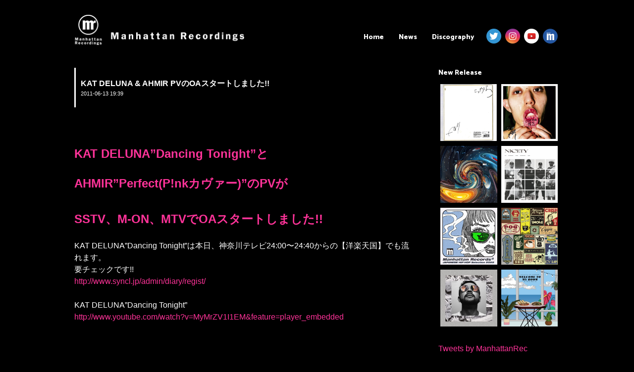

--- FILE ---
content_type: text/html; charset=UTF-8
request_url: https://manhattanrecordings.jp/news/filename-233/
body_size: 10095
content:
<!DOCTYPE html>
<html lang="ja">
<head>
<meta charset="UTF-8">
<meta name="viewport" content="width=980,initial-scale=-1.0,minimum-scale=-1.0">
<meta name="google-site-verification" content="wW0nOsqBE-QhB1O7Lf-7Icvfye9yGnD8nbVgb3aIGag" />
<link rel="profile" href="http://gmpg.org/xfn/11">

  <meta name="description" content="" />
  <meta name="keywords" content="manhattan recordings,manhattan records,マンハッタンレコード,HIPHOP,R&B" />
<title>KAT DELUNA &amp; AHMIR PVのOAスタートしました!! | Manhattan Recordings</title>

<!------------▼追加css---------------------------------------------->
<link rel="stylesheet" href="https://manhattanrecordings.jp/wp-content/themes/manhattanrecordings/css/swiper.min.css">

<!------------▼icon&font---------------------------------------------->
<link href="//netdna.bootstrapcdn.com/font-awesome/4.7.0/css/font-awesome.min.css" rel="stylesheet">
<link href="//fonts.googleapis.com/css?family=Catamaran:800" rel="stylesheet">
<script src="https://use.typekit.net/dmk8rct.js"></script>
<script>try{Typekit.load({ async: true });}catch(e){}</script>
<link rel="stylesheet" href="https://manhattanrecordings.jp/wp-content/themes/manhattanrecordings/icomoon/style.css">

<link rel="shortcut icon" href="https://manhattanrecordings.jp/wp-content/themes/manhattanrecordings/img/favicons/favicon.ico" type="image/vnd.microsoft.icon">
<link rel="icon" href="https://manhattanrecordings.jp/wp-content/themes/manhattanrecordings/img/favicons/favicon.ico" type="image/vnd.microsoft.icon">
<link rel="icon" type="image/png" href="https://manhattanrecordings.jp/wp-content/themes/manhattanrecordings/img/favicons/favicon-48x48.png" sizes="48x48">
<link rel="icon" type="image/png" href="https://manhattanrecordings.jp/wp-content/themes/manhattanrecordings/img/favicons/favicon-96x96.png" sizes="96x96">
<link rel="icon" type="image/png" href="https://manhattanrecordings.jp/wp-content/themes/manhattanrecordings/img/favicons/favicon-160x160.png" sizes="96x96">
<link rel="icon" type="image/png" href="https://manhattanrecordings.jp/wp-content/themes/manhattanrecordings/img/favicons/favicon-196x196.png" sizes="96x96">
<link rel="icon" type="image/png" href="https://manhattanrecordings.jp/wp-content/themes/manhattanrecordings/img/favicons/favicon-16x16.png" sizes="16x16">
<link rel="icon" type="image/png" href="https://manhattanrecordings.jp/wp-content/themes/manhattanrecordings/img/favicons/favicon-32x32.png" sizes="32x32">
<link rel="manifest" href="https://manhattanrecordings.jp/wp-content/themes/manhattanrecordings/img/favicons/manifest.json">
<meta name="msapplication-TileColor" content="#2d88ef">
<meta name="msapplication-TileImage" content="https://manhattanrecordings.jp/wp-content/themes/manhattanrecordings/img/favicons/mstile-144x144.png">
<link rel="canonical" href="https://manhattanrecordings.jp/" />

<script src="//ajax.googleapis.com/ajax/libs/jquery/1.8.3/jquery.min.js"></script>
<script type="text/javascript" src="https://manhattanrecordings.jp/wp-content/themes/manhattanrecordings/js/css_browser_selector.js"></script>
<!-- <script type="text/javascript" src="https://manhattanrecordings.jp/wp-content/themes/manhattanrecordings/js/jquery.cookie.js"></script> -->
<script>
(function($) {
    $(function() {
        var $header = $('#top-head');
        // Nav Toggle Button
        $('#nav-toggle').click(function(){
            $header.toggleClass('open');
        });
    });
})(jQuery);
</script>

<!-- <script type="text/javascript" src="https://manhattanrecordings.jp/wp-content/themes/manhattanrecordings/js/switch.screen.js"></script> -->

<title>KAT DELUNA &amp; AHMIR PVのOAスタートしました!! &#8211; Manhattan Recordings</title>
<meta name='robots' content='max-image-preview:large' />
<link rel='dns-prefetch' href='//www.googletagmanager.com' />
<link rel='dns-prefetch' href='//pagead2.googlesyndication.com' />
<link rel="alternate" type="application/rss+xml" title="Manhattan Recordings &raquo; フィード" href="https://manhattanrecordings.jp/feed/" />
<link rel="alternate" type="application/rss+xml" title="Manhattan Recordings &raquo; コメントフィード" href="https://manhattanrecordings.jp/comments/feed/" />
<link rel="alternate" title="oEmbed (JSON)" type="application/json+oembed" href="https://manhattanrecordings.jp/wp-json/oembed/1.0/embed?url=https%3A%2F%2Fmanhattanrecordings.jp%2Fnews%2Ffilename-233%2F" />
<link rel="alternate" title="oEmbed (XML)" type="text/xml+oembed" href="https://manhattanrecordings.jp/wp-json/oembed/1.0/embed?url=https%3A%2F%2Fmanhattanrecordings.jp%2Fnews%2Ffilename-233%2F&#038;format=xml" />
<style id='wp-img-auto-sizes-contain-inline-css' type='text/css'>
img:is([sizes=auto i],[sizes^="auto," i]){contain-intrinsic-size:3000px 1500px}
/*# sourceURL=wp-img-auto-sizes-contain-inline-css */
</style>
<style id='wp-emoji-styles-inline-css' type='text/css'>

	img.wp-smiley, img.emoji {
		display: inline !important;
		border: none !important;
		box-shadow: none !important;
		height: 1em !important;
		width: 1em !important;
		margin: 0 0.07em !important;
		vertical-align: -0.1em !important;
		background: none !important;
		padding: 0 !important;
	}
/*# sourceURL=wp-emoji-styles-inline-css */
</style>
<style id='wp-block-library-inline-css' type='text/css'>
:root{--wp-block-synced-color:#7a00df;--wp-block-synced-color--rgb:122,0,223;--wp-bound-block-color:var(--wp-block-synced-color);--wp-editor-canvas-background:#ddd;--wp-admin-theme-color:#007cba;--wp-admin-theme-color--rgb:0,124,186;--wp-admin-theme-color-darker-10:#006ba1;--wp-admin-theme-color-darker-10--rgb:0,107,160.5;--wp-admin-theme-color-darker-20:#005a87;--wp-admin-theme-color-darker-20--rgb:0,90,135;--wp-admin-border-width-focus:2px}@media (min-resolution:192dpi){:root{--wp-admin-border-width-focus:1.5px}}.wp-element-button{cursor:pointer}:root .has-very-light-gray-background-color{background-color:#eee}:root .has-very-dark-gray-background-color{background-color:#313131}:root .has-very-light-gray-color{color:#eee}:root .has-very-dark-gray-color{color:#313131}:root .has-vivid-green-cyan-to-vivid-cyan-blue-gradient-background{background:linear-gradient(135deg,#00d084,#0693e3)}:root .has-purple-crush-gradient-background{background:linear-gradient(135deg,#34e2e4,#4721fb 50%,#ab1dfe)}:root .has-hazy-dawn-gradient-background{background:linear-gradient(135deg,#faaca8,#dad0ec)}:root .has-subdued-olive-gradient-background{background:linear-gradient(135deg,#fafae1,#67a671)}:root .has-atomic-cream-gradient-background{background:linear-gradient(135deg,#fdd79a,#004a59)}:root .has-nightshade-gradient-background{background:linear-gradient(135deg,#330968,#31cdcf)}:root .has-midnight-gradient-background{background:linear-gradient(135deg,#020381,#2874fc)}:root{--wp--preset--font-size--normal:16px;--wp--preset--font-size--huge:42px}.has-regular-font-size{font-size:1em}.has-larger-font-size{font-size:2.625em}.has-normal-font-size{font-size:var(--wp--preset--font-size--normal)}.has-huge-font-size{font-size:var(--wp--preset--font-size--huge)}.has-text-align-center{text-align:center}.has-text-align-left{text-align:left}.has-text-align-right{text-align:right}.has-fit-text{white-space:nowrap!important}#end-resizable-editor-section{display:none}.aligncenter{clear:both}.items-justified-left{justify-content:flex-start}.items-justified-center{justify-content:center}.items-justified-right{justify-content:flex-end}.items-justified-space-between{justify-content:space-between}.screen-reader-text{border:0;clip-path:inset(50%);height:1px;margin:-1px;overflow:hidden;padding:0;position:absolute;width:1px;word-wrap:normal!important}.screen-reader-text:focus{background-color:#ddd;clip-path:none;color:#444;display:block;font-size:1em;height:auto;left:5px;line-height:normal;padding:15px 23px 14px;text-decoration:none;top:5px;width:auto;z-index:100000}html :where(.has-border-color){border-style:solid}html :where([style*=border-top-color]){border-top-style:solid}html :where([style*=border-right-color]){border-right-style:solid}html :where([style*=border-bottom-color]){border-bottom-style:solid}html :where([style*=border-left-color]){border-left-style:solid}html :where([style*=border-width]){border-style:solid}html :where([style*=border-top-width]){border-top-style:solid}html :where([style*=border-right-width]){border-right-style:solid}html :where([style*=border-bottom-width]){border-bottom-style:solid}html :where([style*=border-left-width]){border-left-style:solid}html :where(img[class*=wp-image-]){height:auto;max-width:100%}:where(figure){margin:0 0 1em}html :where(.is-position-sticky){--wp-admin--admin-bar--position-offset:var(--wp-admin--admin-bar--height,0px)}@media screen and (max-width:600px){html :where(.is-position-sticky){--wp-admin--admin-bar--position-offset:0px}}

/*# sourceURL=wp-block-library-inline-css */
</style><style id='global-styles-inline-css' type='text/css'>
:root{--wp--preset--aspect-ratio--square: 1;--wp--preset--aspect-ratio--4-3: 4/3;--wp--preset--aspect-ratio--3-4: 3/4;--wp--preset--aspect-ratio--3-2: 3/2;--wp--preset--aspect-ratio--2-3: 2/3;--wp--preset--aspect-ratio--16-9: 16/9;--wp--preset--aspect-ratio--9-16: 9/16;--wp--preset--color--black: #000000;--wp--preset--color--cyan-bluish-gray: #abb8c3;--wp--preset--color--white: #ffffff;--wp--preset--color--pale-pink: #f78da7;--wp--preset--color--vivid-red: #cf2e2e;--wp--preset--color--luminous-vivid-orange: #ff6900;--wp--preset--color--luminous-vivid-amber: #fcb900;--wp--preset--color--light-green-cyan: #7bdcb5;--wp--preset--color--vivid-green-cyan: #00d084;--wp--preset--color--pale-cyan-blue: #8ed1fc;--wp--preset--color--vivid-cyan-blue: #0693e3;--wp--preset--color--vivid-purple: #9b51e0;--wp--preset--gradient--vivid-cyan-blue-to-vivid-purple: linear-gradient(135deg,rgb(6,147,227) 0%,rgb(155,81,224) 100%);--wp--preset--gradient--light-green-cyan-to-vivid-green-cyan: linear-gradient(135deg,rgb(122,220,180) 0%,rgb(0,208,130) 100%);--wp--preset--gradient--luminous-vivid-amber-to-luminous-vivid-orange: linear-gradient(135deg,rgb(252,185,0) 0%,rgb(255,105,0) 100%);--wp--preset--gradient--luminous-vivid-orange-to-vivid-red: linear-gradient(135deg,rgb(255,105,0) 0%,rgb(207,46,46) 100%);--wp--preset--gradient--very-light-gray-to-cyan-bluish-gray: linear-gradient(135deg,rgb(238,238,238) 0%,rgb(169,184,195) 100%);--wp--preset--gradient--cool-to-warm-spectrum: linear-gradient(135deg,rgb(74,234,220) 0%,rgb(151,120,209) 20%,rgb(207,42,186) 40%,rgb(238,44,130) 60%,rgb(251,105,98) 80%,rgb(254,248,76) 100%);--wp--preset--gradient--blush-light-purple: linear-gradient(135deg,rgb(255,206,236) 0%,rgb(152,150,240) 100%);--wp--preset--gradient--blush-bordeaux: linear-gradient(135deg,rgb(254,205,165) 0%,rgb(254,45,45) 50%,rgb(107,0,62) 100%);--wp--preset--gradient--luminous-dusk: linear-gradient(135deg,rgb(255,203,112) 0%,rgb(199,81,192) 50%,rgb(65,88,208) 100%);--wp--preset--gradient--pale-ocean: linear-gradient(135deg,rgb(255,245,203) 0%,rgb(182,227,212) 50%,rgb(51,167,181) 100%);--wp--preset--gradient--electric-grass: linear-gradient(135deg,rgb(202,248,128) 0%,rgb(113,206,126) 100%);--wp--preset--gradient--midnight: linear-gradient(135deg,rgb(2,3,129) 0%,rgb(40,116,252) 100%);--wp--preset--font-size--small: 13px;--wp--preset--font-size--medium: 20px;--wp--preset--font-size--large: 36px;--wp--preset--font-size--x-large: 42px;--wp--preset--spacing--20: 0.44rem;--wp--preset--spacing--30: 0.67rem;--wp--preset--spacing--40: 1rem;--wp--preset--spacing--50: 1.5rem;--wp--preset--spacing--60: 2.25rem;--wp--preset--spacing--70: 3.38rem;--wp--preset--spacing--80: 5.06rem;--wp--preset--shadow--natural: 6px 6px 9px rgba(0, 0, 0, 0.2);--wp--preset--shadow--deep: 12px 12px 50px rgba(0, 0, 0, 0.4);--wp--preset--shadow--sharp: 6px 6px 0px rgba(0, 0, 0, 0.2);--wp--preset--shadow--outlined: 6px 6px 0px -3px rgb(255, 255, 255), 6px 6px rgb(0, 0, 0);--wp--preset--shadow--crisp: 6px 6px 0px rgb(0, 0, 0);}:where(.is-layout-flex){gap: 0.5em;}:where(.is-layout-grid){gap: 0.5em;}body .is-layout-flex{display: flex;}.is-layout-flex{flex-wrap: wrap;align-items: center;}.is-layout-flex > :is(*, div){margin: 0;}body .is-layout-grid{display: grid;}.is-layout-grid > :is(*, div){margin: 0;}:where(.wp-block-columns.is-layout-flex){gap: 2em;}:where(.wp-block-columns.is-layout-grid){gap: 2em;}:where(.wp-block-post-template.is-layout-flex){gap: 1.25em;}:where(.wp-block-post-template.is-layout-grid){gap: 1.25em;}.has-black-color{color: var(--wp--preset--color--black) !important;}.has-cyan-bluish-gray-color{color: var(--wp--preset--color--cyan-bluish-gray) !important;}.has-white-color{color: var(--wp--preset--color--white) !important;}.has-pale-pink-color{color: var(--wp--preset--color--pale-pink) !important;}.has-vivid-red-color{color: var(--wp--preset--color--vivid-red) !important;}.has-luminous-vivid-orange-color{color: var(--wp--preset--color--luminous-vivid-orange) !important;}.has-luminous-vivid-amber-color{color: var(--wp--preset--color--luminous-vivid-amber) !important;}.has-light-green-cyan-color{color: var(--wp--preset--color--light-green-cyan) !important;}.has-vivid-green-cyan-color{color: var(--wp--preset--color--vivid-green-cyan) !important;}.has-pale-cyan-blue-color{color: var(--wp--preset--color--pale-cyan-blue) !important;}.has-vivid-cyan-blue-color{color: var(--wp--preset--color--vivid-cyan-blue) !important;}.has-vivid-purple-color{color: var(--wp--preset--color--vivid-purple) !important;}.has-black-background-color{background-color: var(--wp--preset--color--black) !important;}.has-cyan-bluish-gray-background-color{background-color: var(--wp--preset--color--cyan-bluish-gray) !important;}.has-white-background-color{background-color: var(--wp--preset--color--white) !important;}.has-pale-pink-background-color{background-color: var(--wp--preset--color--pale-pink) !important;}.has-vivid-red-background-color{background-color: var(--wp--preset--color--vivid-red) !important;}.has-luminous-vivid-orange-background-color{background-color: var(--wp--preset--color--luminous-vivid-orange) !important;}.has-luminous-vivid-amber-background-color{background-color: var(--wp--preset--color--luminous-vivid-amber) !important;}.has-light-green-cyan-background-color{background-color: var(--wp--preset--color--light-green-cyan) !important;}.has-vivid-green-cyan-background-color{background-color: var(--wp--preset--color--vivid-green-cyan) !important;}.has-pale-cyan-blue-background-color{background-color: var(--wp--preset--color--pale-cyan-blue) !important;}.has-vivid-cyan-blue-background-color{background-color: var(--wp--preset--color--vivid-cyan-blue) !important;}.has-vivid-purple-background-color{background-color: var(--wp--preset--color--vivid-purple) !important;}.has-black-border-color{border-color: var(--wp--preset--color--black) !important;}.has-cyan-bluish-gray-border-color{border-color: var(--wp--preset--color--cyan-bluish-gray) !important;}.has-white-border-color{border-color: var(--wp--preset--color--white) !important;}.has-pale-pink-border-color{border-color: var(--wp--preset--color--pale-pink) !important;}.has-vivid-red-border-color{border-color: var(--wp--preset--color--vivid-red) !important;}.has-luminous-vivid-orange-border-color{border-color: var(--wp--preset--color--luminous-vivid-orange) !important;}.has-luminous-vivid-amber-border-color{border-color: var(--wp--preset--color--luminous-vivid-amber) !important;}.has-light-green-cyan-border-color{border-color: var(--wp--preset--color--light-green-cyan) !important;}.has-vivid-green-cyan-border-color{border-color: var(--wp--preset--color--vivid-green-cyan) !important;}.has-pale-cyan-blue-border-color{border-color: var(--wp--preset--color--pale-cyan-blue) !important;}.has-vivid-cyan-blue-border-color{border-color: var(--wp--preset--color--vivid-cyan-blue) !important;}.has-vivid-purple-border-color{border-color: var(--wp--preset--color--vivid-purple) !important;}.has-vivid-cyan-blue-to-vivid-purple-gradient-background{background: var(--wp--preset--gradient--vivid-cyan-blue-to-vivid-purple) !important;}.has-light-green-cyan-to-vivid-green-cyan-gradient-background{background: var(--wp--preset--gradient--light-green-cyan-to-vivid-green-cyan) !important;}.has-luminous-vivid-amber-to-luminous-vivid-orange-gradient-background{background: var(--wp--preset--gradient--luminous-vivid-amber-to-luminous-vivid-orange) !important;}.has-luminous-vivid-orange-to-vivid-red-gradient-background{background: var(--wp--preset--gradient--luminous-vivid-orange-to-vivid-red) !important;}.has-very-light-gray-to-cyan-bluish-gray-gradient-background{background: var(--wp--preset--gradient--very-light-gray-to-cyan-bluish-gray) !important;}.has-cool-to-warm-spectrum-gradient-background{background: var(--wp--preset--gradient--cool-to-warm-spectrum) !important;}.has-blush-light-purple-gradient-background{background: var(--wp--preset--gradient--blush-light-purple) !important;}.has-blush-bordeaux-gradient-background{background: var(--wp--preset--gradient--blush-bordeaux) !important;}.has-luminous-dusk-gradient-background{background: var(--wp--preset--gradient--luminous-dusk) !important;}.has-pale-ocean-gradient-background{background: var(--wp--preset--gradient--pale-ocean) !important;}.has-electric-grass-gradient-background{background: var(--wp--preset--gradient--electric-grass) !important;}.has-midnight-gradient-background{background: var(--wp--preset--gradient--midnight) !important;}.has-small-font-size{font-size: var(--wp--preset--font-size--small) !important;}.has-medium-font-size{font-size: var(--wp--preset--font-size--medium) !important;}.has-large-font-size{font-size: var(--wp--preset--font-size--large) !important;}.has-x-large-font-size{font-size: var(--wp--preset--font-size--x-large) !important;}
/*# sourceURL=global-styles-inline-css */
</style>

<style id='classic-theme-styles-inline-css' type='text/css'>
/*! This file is auto-generated */
.wp-block-button__link{color:#fff;background-color:#32373c;border-radius:9999px;box-shadow:none;text-decoration:none;padding:calc(.667em + 2px) calc(1.333em + 2px);font-size:1.125em}.wp-block-file__button{background:#32373c;color:#fff;text-decoration:none}
/*# sourceURL=/wp-includes/css/classic-themes.min.css */
</style>
<link rel='stylesheet' id='manhattanrecordings-style-css' href='https://manhattanrecordings.jp/wp-content/themes/manhattanrecordings/style.css?ver=6.9' type='text/css' media='all' />
<link rel='stylesheet' id='wp-pagenavi-css' href='https://manhattanrecordings.jp/wp-content/plugins/wp-pagenavi/pagenavi-css.css?ver=2.70' type='text/css' media='all' />
<link rel="https://api.w.org/" href="https://manhattanrecordings.jp/wp-json/" /><link rel="EditURI" type="application/rsd+xml" title="RSD" href="https://manhattanrecordings.jp/xmlrpc.php?rsd" />
<meta name="generator" content="WordPress 6.9" />
<link rel="canonical" href="https://manhattanrecordings.jp/news/filename-233/" />
<link rel='shortlink' href='https://manhattanrecordings.jp/?p=464' />
<meta name="generator" content="Site Kit by Google 1.168.0" />
<!-- Site Kit が追加した Google AdSense メタタグ -->
<meta name="google-adsense-platform-account" content="ca-host-pub-2644536267352236">
<meta name="google-adsense-platform-domain" content="sitekit.withgoogle.com">
<!-- Site Kit が追加した End Google AdSense メタタグ -->

<!-- Google AdSense スニペット (Site Kit が追加) -->
<script type="text/javascript" async="async" src="https://pagead2.googlesyndication.com/pagead/js/adsbygoogle.js?client=ca-pub-9056780550463017&amp;host=ca-host-pub-2644536267352236" crossorigin="anonymous"></script>

<!-- (ここまで) Google AdSense スニペット (Site Kit が追加) -->
		<style type="text/css" id="wp-custom-css">
			/*
ここに独自の CSS を追加することができます。

詳しくは上のヘルプアイコンをクリックしてください。
*/

.mrnewspic {margin-top: 30px; margin-bottom: 30px; width: 100%; max-width: 450px;}

iframe {margin: 30px 5px;}

/* trimming */
.blog_block li:last-of-type {
  width: 303px;  /* トリミングしたい幅 */
  height: 303px;  /* トリミングしたい高さ */
  overflow: hidden;
  position: relative;
}
.blog_block li img {
  position: absolute;
  top: 50%;
  left: 50%;
  -webkit-transform: translate(-50%, -50%);
  -ms-transform: translate(-50%, -50%);
  transform: translate(-50%, -50%);
  width: 100%;
  height: auto;
}

/* 記事画像の縦横 */
.single_blog_box img {
    height: auto !important;
}

@media screen and (max-width: 767px) {
.blog_block li:last-of-type{
  width:100%;
}
}		</style>
		
</head>

<body class="wp-singular news-template-default single single-news postid-464 wp-theme-manhattanrecordings">
<header id="top-head" class="clearfix">
    <div class="inner">
        <div id="mobile-head">
            <h1 class="logo"><a href="https://manhattanrecordings.jp/"><img src="https://manhattanrecordings.jp/wp-content/uploads/2023/01/logo_w.png" /></a></h1>
            <div id="nav-toggle">
                <div>
                    <span></span>
                    <span></span>
                    <span></span>
                </div>
            </div>
        </div>
        <nav id="global-nav">
			<div class="menu-topnav-container"><ul id="primary-menu" class="menu"><li id="menu-item-12" class="menu-item menu-item-type-custom menu-item-object-custom menu-item-home menu-item-12"><a href="http://manhattanrecordings.jp/">Home</a></li>
<li id="menu-item-166" class="menu-item menu-item-type-post_type_archive menu-item-object-news menu-item-166"><a href="https://manhattanrecordings.jp/news/">News</a></li>
<li id="menu-item-68" class="menu-item menu-item-type-post_type_archive menu-item-object-discography menu-item-68"><a href="https://manhattanrecordings.jp/discography/">Discography</a></li>
<li id="menu-item-16" class="sns_left menu_sns menu-item menu-item-type-custom menu-item-object-custom menu-item-16"><a target="_blank" href="https://twitter.com/ManhattanRec"><img src="/wp-content/themes/manhattanrecordings/img/Twitter.png" /></a></li>
<li id="menu-item-89" class="menu_sns menu-item menu-item-type-custom menu-item-object-custom menu-item-89"><a target="_blank" href="https://www.instagram.com/manhattan_records/"><img src="/wp-content/themes/manhattanrecordings/img/instagram.png" /></a></li>
<li id="menu-item-92" class="menu_sns menu-item menu-item-type-custom menu-item-object-custom menu-item-92"><a target="_blank" href="https://www.youtube.com/channel/UCzHhZATibT1t6iYEzDbbIaw"><img src="/wp-content/themes/manhattanrecordings/img/youtube.png" /></a></li>
<li id="menu-item-93" class="menu_sns menu-item menu-item-type-custom menu-item-object-custom menu-item-93"><a target="_blank" href="http://manhattanrecords.jp/"><img src="/wp-content/themes/manhattanrecordings/img/mr.png" /></a></li>
</ul></div>        </nav>
    </div>
</header>

<div id="page" class="site">

	<div id="content" class="site-content">

<div id="contents_box2">
	<div id="primary" class="content-area">
		<main id="main" class="site-main" role="main">

		<div class="page_title_box"><p class="page_title1">KAT DELUNA &amp; AHMIR PVのOAスタートしました!!</p><p class="page_title2">2011-06-13 19:39</p></div>

		<div class="single_blog_box">
                                      <p><a href="http://manhattanrecordings.jp/?p=custom&#038;id=8563854"><font style="font-weight: bold;" size="5"><br />KAT DELUNA&#8221;Dancing Tonight&#8221;と</p>
<p>AHMIR&#8221;Perfect(P!nkカヴァー)&#8221;のPVが</p>
<p>SSTV、M-ON、MTVでOAスタートしました!!</font><br /></a></p>
<p>KAT DELUNA&#8221;Dancing Tonight&#8221;は本日、神奈川テレビ24:00〜24:40からの【洋楽天国】でも流れます。<br />要チェックです!!<br /><a href="http://www.syncl.jp/admin/diary/regist/">http://www.syncl.jp/admin/diary/regist/</a></p>
<p>KAT DELUNA&#8221;Dancing Tonight&#8221;<br /><a href="http://www.youtube.com/watch?v=MyMrZV1I1EM&#038;feature=player_embedded">http://www.youtube.com/watch?v=MyMrZV1I1EM&#038;feature=player_embedded</a><iframe src="http://www.youtube.com/embed/MyMrZV1I1EM" allowfullscreen="" frameborder="0" height="390" width="600"></iframe></p>
<p>AHMIR&#8221;Perfect&#8221;<br /><a href="http://www.youtube.com/watch?v=gliHyklHr6c">http://www.youtube.com/watch?v=gliHyklHr6c</a><br /><iframe src="http://www.youtube.com/embed/gliHyklHr6c" allowfullscreen="" frameborder="0" height="390" width="600"></iframe></p>
<p><a href="http://twitter.com/share" data-count="none"> Tweet</a> &nbsp;<iframe src="http://www.facebook.com/plugins/like.php?href&#038;layout=button_count&#038;show_faces=true&#038;width=450&#038;action=like&#038;font&#038;colorscheme=light&#038;height=21" style="border: medium none; overflow: hidden; width: 450px; height: 21px;" allowtransparency="true" frameborder="0" scrolling="no"></iframe></p>
              </div><!--section-->
            
	<ul id="pager" class="clearfix">
	<li class="next">
		<a href="https://manhattanrecordings.jp/news/filename-234/" title="WISE × underslowjams&quot;City Lights&quot;6月29日 レコチョク&amp; Tunes配信スタート!!">＜＜ NEXT</a>
		</li>
	<li class="prev">
		<a href="https://manhattanrecordings.jp/news/filename-144/" title="&quot;Dancing Tonight&quot;の次はコレ!!  feat.AKONのダンスチューン♪">PREV ＞＞</a>
		</li>
	</ul>
                    		</div><!-- .single_blog_box -->


		</main><!-- #main -->
	</div><!-- #primary -->


<aside id="secondary" class="widget-area" role="complementary">
	<section id="new_release_side" class="widget widget_categories clearfix">
	<h2 class="widget-title">New Release</h2>
		<ul>
	      		<li><a href="https://manhattanrecordings.jp/discography/fani-%e3%81%93%e3%81%a3%e3%81%8b%e3%82%89/"><img width="400" height="400" src="https://manhattanrecordings.jp/wp-content/uploads/2025/04/5c5ac295434443fd4b6d4a9c4d925168-400x400.jpg" class="attachment-thumb400x400 size-thumb400x400 wp-post-image" alt="" decoding="async" loading="lazy" srcset="https://manhattanrecordings.jp/wp-content/uploads/2025/04/5c5ac295434443fd4b6d4a9c4d925168-400x400.jpg 400w, https://manhattanrecordings.jp/wp-content/uploads/2025/04/5c5ac295434443fd4b6d4a9c4d925168-300x300.jpg 300w, https://manhattanrecordings.jp/wp-content/uploads/2025/04/5c5ac295434443fd4b6d4a9c4d925168-1024x1024.jpg 1024w, https://manhattanrecordings.jp/wp-content/uploads/2025/04/5c5ac295434443fd4b6d4a9c4d925168-150x150.jpg 150w, https://manhattanrecordings.jp/wp-content/uploads/2025/04/5c5ac295434443fd4b6d4a9c4d925168-768x768.jpg 768w, https://manhattanrecordings.jp/wp-content/uploads/2025/04/5c5ac295434443fd4b6d4a9c4d925168-1536x1536.jpg 1536w, https://manhattanrecordings.jp/wp-content/uploads/2025/04/5c5ac295434443fd4b6d4a9c4d925168-2048x2048.jpg 2048w, https://manhattanrecordings.jp/wp-content/uploads/2025/04/5c5ac295434443fd4b6d4a9c4d925168-640x640.jpg 640w" sizes="auto, (max-width: 400px) 100vw, 400px" /></a></li>
				<li><a href="https://manhattanrecordings.jp/discography/out-the-%e8%b2%a7%e4%b9%8f/"><img width="400" height="400" src="https://manhattanrecordings.jp/wp-content/uploads/2025/04/de1294b91452c8eb76ae7f0cf9d13da3-400x400.jpeg" class="attachment-thumb400x400 size-thumb400x400 wp-post-image" alt="" decoding="async" loading="lazy" srcset="https://manhattanrecordings.jp/wp-content/uploads/2025/04/de1294b91452c8eb76ae7f0cf9d13da3-400x400.jpeg 400w, https://manhattanrecordings.jp/wp-content/uploads/2025/04/de1294b91452c8eb76ae7f0cf9d13da3-300x300.jpeg 300w, https://manhattanrecordings.jp/wp-content/uploads/2025/04/de1294b91452c8eb76ae7f0cf9d13da3-150x150.jpeg 150w, https://manhattanrecordings.jp/wp-content/uploads/2025/04/de1294b91452c8eb76ae7f0cf9d13da3-768x768.jpeg 768w, https://manhattanrecordings.jp/wp-content/uploads/2025/04/de1294b91452c8eb76ae7f0cf9d13da3-640x640.jpeg 640w, https://manhattanrecordings.jp/wp-content/uploads/2025/04/de1294b91452c8eb76ae7f0cf9d13da3.jpeg 800w" sizes="auto, (max-width: 400px) 100vw, 400px" /></a></li>
				<li><a href="https://manhattanrecordings.jp/discography/kvgglv-gold-digga%e3%80%8enot-your-business%e3%80%8f/"><img width="400" height="400" src="https://manhattanrecordings.jp/wp-content/uploads/2025/03/Not-Your-Business_jkt-400x400.jpg" class="attachment-thumb400x400 size-thumb400x400 wp-post-image" alt="" decoding="async" loading="lazy" srcset="https://manhattanrecordings.jp/wp-content/uploads/2025/03/Not-Your-Business_jkt-400x400.jpg 400w, https://manhattanrecordings.jp/wp-content/uploads/2025/03/Not-Your-Business_jkt-300x300.jpg 300w, https://manhattanrecordings.jp/wp-content/uploads/2025/03/Not-Your-Business_jkt-1024x1024.jpg 1024w, https://manhattanrecordings.jp/wp-content/uploads/2025/03/Not-Your-Business_jkt-150x150.jpg 150w, https://manhattanrecordings.jp/wp-content/uploads/2025/03/Not-Your-Business_jkt-768x768.jpg 768w, https://manhattanrecordings.jp/wp-content/uploads/2025/03/Not-Your-Business_jkt-1536x1536.jpg 1536w, https://manhattanrecordings.jp/wp-content/uploads/2025/03/Not-Your-Business_jkt-2048x2048.jpg 2048w, https://manhattanrecordings.jp/wp-content/uploads/2025/03/Not-Your-Business_jkt-640x640.jpg 640w" sizes="auto, (max-width: 400px) 100vw, 400px" /></a></li>
				<li><a href="https://manhattanrecordings.jp/discography/mukuro-lazywii-kojoe%e3%80%8enicety-deluxe%e3%80%8f/"><img width="400" height="400" src="https://manhattanrecordings.jp/wp-content/uploads/2025/04/NICETY-Deluxe_jkt-400x400.jpg" class="attachment-thumb400x400 size-thumb400x400 wp-post-image" alt="" decoding="async" loading="lazy" srcset="https://manhattanrecordings.jp/wp-content/uploads/2025/04/NICETY-Deluxe_jkt-400x400.jpg 400w, https://manhattanrecordings.jp/wp-content/uploads/2025/04/NICETY-Deluxe_jkt-300x300.jpg 300w, https://manhattanrecordings.jp/wp-content/uploads/2025/04/NICETY-Deluxe_jkt-1024x1024.jpg 1024w, https://manhattanrecordings.jp/wp-content/uploads/2025/04/NICETY-Deluxe_jkt-150x150.jpg 150w, https://manhattanrecordings.jp/wp-content/uploads/2025/04/NICETY-Deluxe_jkt-768x768.jpg 768w, https://manhattanrecordings.jp/wp-content/uploads/2025/04/NICETY-Deluxe_jkt-640x640.jpg 640w, https://manhattanrecordings.jp/wp-content/uploads/2025/04/NICETY-Deluxe_jkt.jpg 1536w" sizes="auto, (max-width: 400px) 100vw, 400px" /></a></li>
				<li><a href="https://manhattanrecordings.jp/discography/manhattan-records-presents-japanese-hip-hop-selection-2022/"><img width="400" height="400" src="https://manhattanrecordings.jp/wp-content/uploads/2022/12/LEXCD22009_JK-400x400.jpg" class="attachment-thumb400x400 size-thumb400x400 wp-post-image" alt="" decoding="async" loading="lazy" srcset="https://manhattanrecordings.jp/wp-content/uploads/2022/12/LEXCD22009_JK-400x400.jpg 400w, https://manhattanrecordings.jp/wp-content/uploads/2022/12/LEXCD22009_JK-300x300.jpg 300w, https://manhattanrecordings.jp/wp-content/uploads/2022/12/LEXCD22009_JK-150x150.jpg 150w, https://manhattanrecordings.jp/wp-content/uploads/2022/12/LEXCD22009_JK.jpg 500w" sizes="auto, (max-width: 400px) 100vw, 400px" /></a></li>
				<li><a href="https://manhattanrecordings.jp/discography/love-on-the-lucks/"><img width="400" height="400" src="https://manhattanrecordings.jp/wp-content/uploads/2022/12/LEXCD22008_JK-400x400.jpg" class="attachment-thumb400x400 size-thumb400x400 wp-post-image" alt="" decoding="async" loading="lazy" srcset="https://manhattanrecordings.jp/wp-content/uploads/2022/12/LEXCD22008_JK-400x400.jpg 400w, https://manhattanrecordings.jp/wp-content/uploads/2022/12/LEXCD22008_JK-300x300.jpg 300w, https://manhattanrecordings.jp/wp-content/uploads/2022/12/LEXCD22008_JK-150x150.jpg 150w, https://manhattanrecordings.jp/wp-content/uploads/2022/12/LEXCD22008_JK.jpg 500w" sizes="auto, (max-width: 400px) 100vw, 400px" /></a></li>
				<li><a href="https://manhattanrecordings.jp/discography/vizionz-japan-deluxe-edition/"><img width="400" height="400" src="https://manhattanrecordings.jp/wp-content/uploads/2022/12/LEXTR22003_JK-400x400.jpg" class="attachment-thumb400x400 size-thumb400x400 wp-post-image" alt="" decoding="async" loading="lazy" srcset="https://manhattanrecordings.jp/wp-content/uploads/2022/12/LEXTR22003_JK-400x400.jpg 400w, https://manhattanrecordings.jp/wp-content/uploads/2022/12/LEXTR22003_JK-300x300.jpg 300w, https://manhattanrecordings.jp/wp-content/uploads/2022/12/LEXTR22003_JK-150x150.jpg 150w, https://manhattanrecordings.jp/wp-content/uploads/2022/12/LEXTR22003_JK.jpg 500w" sizes="auto, (max-width: 400px) 100vw, 400px" /></a></li>
				<li><a href="https://manhattanrecordings.jp/discography/welcome-to-my-room-el-faro-edition/"><img width="400" height="400" src="https://manhattanrecordings.jp/wp-content/uploads/2022/12/LEXCD22007_JK-400x400.jpg" class="attachment-thumb400x400 size-thumb400x400 wp-post-image" alt="" decoding="async" loading="lazy" srcset="https://manhattanrecordings.jp/wp-content/uploads/2022/12/LEXCD22007_JK-400x400.jpg 400w, https://manhattanrecordings.jp/wp-content/uploads/2022/12/LEXCD22007_JK-300x300.jpg 300w, https://manhattanrecordings.jp/wp-content/uploads/2022/12/LEXCD22007_JK-150x150.jpg 150w, https://manhattanrecordings.jp/wp-content/uploads/2022/12/LEXCD22007_JK.jpg 500w" sizes="auto, (max-width: 400px) 100vw, 400px" /></a></li>
				</ul>
	</section>
	<section id="text-2" class="widget widget_text">			<div class="textwidget"><div id="twiiter_box">
<a class="twitter-timeline" data-height="600" data-theme="dark" href="https://twitter.com/ManhattanRec">Tweets by ManhattanRec</a> <script async src="//platform.twitter.com/widgets.js" charset="utf-8"></script>
</div></div>
		</section></aside><!-- #secondary -->
	</div><!-- #contents_box END -->
	</div><!-- #content -->

<div id="kirikae">
<table>
<tr>
<td class="kirikae_PC"><a href="https://manhattanrecordings.jp/?pc-switcher=1"><span class="kirikae_moji">＞＞PCサイト</span><span class="icon-display"></span></a></td>
<td class="kirikae_SP"><a href="https://manhattanrecordings.jp/?pc-switcher=0"><span class="kirikae_moji">＞＞SPサイト</span><span class="icon-mobile2"></span></a></td>
</tr>
</table>
</div>

	<footer id="colophon" class="site-footer" role="contentinfo">
		<div class="site-info">
<div id="copyright">
<p>A <a href="https://starry-inc.jp/" target="_blank" rel="noreferrer noopener">STARRY</a> website - <a href="https://starry-inc.jp/termsofservice/" target="_blank" rel="noreferrer noopener">terms</a> / <a href="https://starry-inc.jp/privacypolicy/" target="_blank">privacy</a> / <a href="https://starry-inc.jp/specifiedcommercialtransactionlaw/" target="_blank" rel="noreferrer noopener">asct</a> -
<br>Copyright &copy; Lexington Co., Ltd / Manhattan Recordings 2026 + STARRY. All rights reserved.</p><p>本サイトに記載のテキストおよび画像、映像、一切のコンテンツについて、許可なく転載することを固く禁じます。</p>
</div>
		</div><!-- .site-info -->
	</footer><!-- #colophon -->
</div><!-- #page -->

<script type="speculationrules">
{"prefetch":[{"source":"document","where":{"and":[{"href_matches":"/*"},{"not":{"href_matches":["/wp-*.php","/wp-admin/*","/wp-content/uploads/*","/wp-content/*","/wp-content/plugins/*","/wp-content/themes/manhattanrecordings/*","/*\\?(.+)"]}},{"not":{"selector_matches":"a[rel~=\"nofollow\"]"}},{"not":{"selector_matches":".no-prefetch, .no-prefetch a"}}]},"eagerness":"conservative"}]}
</script>
<script type="text/javascript" src="https://manhattanrecordings.jp/wp-content/themes/manhattanrecordings/js/navigation.js?ver=20151215" id="manhattanrecordings-navigation-js"></script>
<script type="text/javascript" src="https://manhattanrecordings.jp/wp-content/themes/manhattanrecordings/js/skip-link-focus-fix.js?ver=20151215" id="manhattanrecordings-skip-link-focus-fix-js"></script>
<script id="wp-emoji-settings" type="application/json">
{"baseUrl":"https://s.w.org/images/core/emoji/17.0.2/72x72/","ext":".png","svgUrl":"https://s.w.org/images/core/emoji/17.0.2/svg/","svgExt":".svg","source":{"concatemoji":"https://manhattanrecordings.jp/wp-includes/js/wp-emoji-release.min.js?ver=6.9"}}
</script>
<script type="module">
/* <![CDATA[ */
/*! This file is auto-generated */
const a=JSON.parse(document.getElementById("wp-emoji-settings").textContent),o=(window._wpemojiSettings=a,"wpEmojiSettingsSupports"),s=["flag","emoji"];function i(e){try{var t={supportTests:e,timestamp:(new Date).valueOf()};sessionStorage.setItem(o,JSON.stringify(t))}catch(e){}}function c(e,t,n){e.clearRect(0,0,e.canvas.width,e.canvas.height),e.fillText(t,0,0);t=new Uint32Array(e.getImageData(0,0,e.canvas.width,e.canvas.height).data);e.clearRect(0,0,e.canvas.width,e.canvas.height),e.fillText(n,0,0);const a=new Uint32Array(e.getImageData(0,0,e.canvas.width,e.canvas.height).data);return t.every((e,t)=>e===a[t])}function p(e,t){e.clearRect(0,0,e.canvas.width,e.canvas.height),e.fillText(t,0,0);var n=e.getImageData(16,16,1,1);for(let e=0;e<n.data.length;e++)if(0!==n.data[e])return!1;return!0}function u(e,t,n,a){switch(t){case"flag":return n(e,"\ud83c\udff3\ufe0f\u200d\u26a7\ufe0f","\ud83c\udff3\ufe0f\u200b\u26a7\ufe0f")?!1:!n(e,"\ud83c\udde8\ud83c\uddf6","\ud83c\udde8\u200b\ud83c\uddf6")&&!n(e,"\ud83c\udff4\udb40\udc67\udb40\udc62\udb40\udc65\udb40\udc6e\udb40\udc67\udb40\udc7f","\ud83c\udff4\u200b\udb40\udc67\u200b\udb40\udc62\u200b\udb40\udc65\u200b\udb40\udc6e\u200b\udb40\udc67\u200b\udb40\udc7f");case"emoji":return!a(e,"\ud83e\u1fac8")}return!1}function f(e,t,n,a){let r;const o=(r="undefined"!=typeof WorkerGlobalScope&&self instanceof WorkerGlobalScope?new OffscreenCanvas(300,150):document.createElement("canvas")).getContext("2d",{willReadFrequently:!0}),s=(o.textBaseline="top",o.font="600 32px Arial",{});return e.forEach(e=>{s[e]=t(o,e,n,a)}),s}function r(e){var t=document.createElement("script");t.src=e,t.defer=!0,document.head.appendChild(t)}a.supports={everything:!0,everythingExceptFlag:!0},new Promise(t=>{let n=function(){try{var e=JSON.parse(sessionStorage.getItem(o));if("object"==typeof e&&"number"==typeof e.timestamp&&(new Date).valueOf()<e.timestamp+604800&&"object"==typeof e.supportTests)return e.supportTests}catch(e){}return null}();if(!n){if("undefined"!=typeof Worker&&"undefined"!=typeof OffscreenCanvas&&"undefined"!=typeof URL&&URL.createObjectURL&&"undefined"!=typeof Blob)try{var e="postMessage("+f.toString()+"("+[JSON.stringify(s),u.toString(),c.toString(),p.toString()].join(",")+"));",a=new Blob([e],{type:"text/javascript"});const r=new Worker(URL.createObjectURL(a),{name:"wpTestEmojiSupports"});return void(r.onmessage=e=>{i(n=e.data),r.terminate(),t(n)})}catch(e){}i(n=f(s,u,c,p))}t(n)}).then(e=>{for(const n in e)a.supports[n]=e[n],a.supports.everything=a.supports.everything&&a.supports[n],"flag"!==n&&(a.supports.everythingExceptFlag=a.supports.everythingExceptFlag&&a.supports[n]);var t;a.supports.everythingExceptFlag=a.supports.everythingExceptFlag&&!a.supports.flag,a.supports.everything||((t=a.source||{}).concatemoji?r(t.concatemoji):t.wpemoji&&t.twemoji&&(r(t.twemoji),r(t.wpemoji)))});
//# sourceURL=https://manhattanrecordings.jp/wp-includes/js/wp-emoji-loader.min.js
/* ]]> */
</script>

<script src="https://manhattanrecordings.jp/wp-content/themes/manhattanrecordings/js/swiper.jquery.min.js"></script>
<script>
var mySwiper = new Swiper ('.swiper-container', {
  effect: "slide",
  loop: true,
	paginationClickable: true,
	pagination: '.swiper-pagination',
	autoplay:3000,
	parallax: true,
	speed: 600,
})
</script>
</body>
</html>


--- FILE ---
content_type: text/html; charset=utf-8
request_url: https://www.google.com/recaptcha/api2/aframe
body_size: 266
content:
<!DOCTYPE HTML><html><head><meta http-equiv="content-type" content="text/html; charset=UTF-8"></head><body><script nonce="2ioCS9OeXZ3gv-frJpGmLw">/** Anti-fraud and anti-abuse applications only. See google.com/recaptcha */ try{var clients={'sodar':'https://pagead2.googlesyndication.com/pagead/sodar?'};window.addEventListener("message",function(a){try{if(a.source===window.parent){var b=JSON.parse(a.data);var c=clients[b['id']];if(c){var d=document.createElement('img');d.src=c+b['params']+'&rc='+(localStorage.getItem("rc::a")?sessionStorage.getItem("rc::b"):"");window.document.body.appendChild(d);sessionStorage.setItem("rc::e",parseInt(sessionStorage.getItem("rc::e")||0)+1);localStorage.setItem("rc::h",'1767552209633');}}}catch(b){}});window.parent.postMessage("_grecaptcha_ready", "*");}catch(b){}</script></body></html>

--- FILE ---
content_type: text/css
request_url: https://manhattanrecordings.jp/wp-content/themes/manhattanrecordings/style.css?ver=6.9
body_size: 6920
content:
/*
Theme Name: manhattanrecordings
Theme URI: http://underscores.me/
Author: Underscores.me
Author URI: http://underscores.me/
Description: Description
Version: 1.0.0
License: GNU General Public License v2 or later
License URI: LICENSE
Text Domain: manhattanrecordings
Tags:

This theme, like WordPress, is licensed under the GPL.
Use it to make something cool, have fun, and share what you've learned with others.

manhattanrecordings is based on Underscores http://underscores.me/, (C) 2012-2016 Automattic, Inc.
Underscores is distributed under the terms of the GNU GPL v2 or later.

Normalizing styles have been helped along thanks to the fine work of
Nicolas Gallagher and Jonathan Neal http://necolas.github.io/normalize.css/
*/

/*--------------------------------------------------------------
>>> TABLE OF CONTENTS:
----------------------------------------------------------------
# Normalize
# Typography
# Elements
# header navi
# 2 Column
# Swiper
# TOP news LIST
# サイドバー
# ページ共通
# Discography
# Discography Single
# Artist
# news Single
# Forms
# Navigation
	## Links
	## Menus
# Accessibility
# Alignments
# Clearings
# Widgets
# Content
	## Posts and pages
	## Comments
# Infinite scroll
# Media
	## Captions
	## Galleries
# media screen
	## header navi
	## TOP
	## Swiper
	## 2 Column none
	## TOP BLOG LIST
	## サイドバー
	## Artist
	## Artist Single
	## Discography
	## footer
--------------------------------------------------------------*/

/*--------------------------------------------------------------
# Normalize
--------------------------------------------------------------*/
html {
	font-family: 'メイリオ', Meiryo,'ＭＳ Ｐゴシック', 'MS PGothic', sans-serif;
	-webkit-text-size-adjust: 100%;
	-ms-text-size-adjust:     100%;
}

body {
	margin: 0;
}

article,
aside,
details,
figcaption,
figure,
footer,
header,
main,
menu,
nav,
section,
summary {
	display: block;
}

audio,
canvas,
progress,
video {
	display: inline-block;
	vertical-align: baseline;
}

audio:not([controls]) {
	display: none;
	height: 0;
}

[hidden],
template {
	display: none;
}

a {
	background-color: transparent;
}

a:active,
a:hover {
	outline: 0;
}

abbr[title] {
	border-bottom: 1px dotted;
}

b,
strong {
	font-weight: bold;
}

dfn {
	font-style: italic;
}

h1 {
	font-size: 2em;
	margin: 0.67em 0;
}

mark {
	background: #ff0;
	color: #000;
}

small {
	font-size: 80%;
}

sub,
sup {
	font-size: 75%;
	line-height: 0;
	position: relative;
	vertical-align: baseline;
}

sup {
	top: -0.5em;
}

sub {
	bottom: -0.25em;
}

img {
	border: 0;
}

svg:not(:root) {
	overflow: hidden;
}

figure {
	margin: 1em 40px;
}

hr {
	box-sizing: content-box;
	height: 0;
}

pre {
	overflow: auto;
}

code,
kbd,
pre,
samp {
	font-family: 'メイリオ', Meiryo,'ＭＳ Ｐゴシック', 'MS PGothic', sans-serif;
	font-size: 1em;
}

button,
input,
optgroup,
select,
textarea {
	color: inherit;
	font: inherit;
	margin: 0;
}

button {
	overflow: visible;
}

button,
select {
	text-transform: none;
}

button,
html input[type="button"],
input[type="reset"],
input[type="submit"] {
	-webkit-appearance: button;
	cursor: pointer;
}

button[disabled],
html input[disabled] {
	cursor: default;
}

button::-moz-focus-inner,
input::-moz-focus-inner {
	border: 0;
	padding: 0;
}

input {
	line-height: normal;
}

input[type="checkbox"],
input[type="radio"] {
	box-sizing: border-box;
	padding: 0;
}

input[type="number"]::-webkit-inner-spin-button,
input[type="number"]::-webkit-outer-spin-button {
	height: auto;
}

input[type="search"]::-webkit-search-cancel-button,
input[type="search"]::-webkit-search-decoration {
	-webkit-appearance: none;
}

fieldset {
	border: 1px solid #c0c0c0;
	margin: 0 2px;
	padding: 0.35em 0.625em 0.75em;
}

legend {
	border: 0;
	padding: 0;
}

textarea {
	overflow: auto;
}

optgroup {
	font-weight: bold;
}

table {
	border-collapse: collapse;
	border-spacing: 0;
}

td,
th {
	padding: 0;
}

.clearfix:after {
	display:block;
	clear:both;
	height:0px;
	visibility:hidden;
	content:".";
}
.clearfix {
	min-height: 1px; /*IE6、7対策*/
}
.clearfix {
	height: 1px;
	/*?*//*/ /*MAC IE5.x対策*/
	height: auto;
	overflow: hidden;
	/**/
}



/*--------------------------------------------------------------
# Typography
--------------------------------------------------------------*/
body,
button,
input,
select,
textarea {
	color: #fff;
	font-family: 'メイリオ', Meiryo,'ＭＳ Ｐゴシック', 'MS PGothic', sans-serif;
	font-size: 16px;
	font-size: 1rem;
	line-height: 1.5;
}

h1,
h2,
h3,
h4,
h5,
h6 {
	clear: both;
}

p {
	margin-bottom: 1.5em;
}

dfn,
cite,
em,
i {
	font-style: italic;
}

blockquote {
	margin: 0 1.5em;
}

address {
	margin: 0 0 1.5em;
}

pre {
	background: #eee;
	font-family: 'メイリオ', Meiryo,'ＭＳ Ｐゴシック', 'MS PGothic', sans-serif;
	font-size: 15px;
	font-size: 0.9375rem;
	line-height: 1.6;
	margin-bottom: 1.6em;
	max-width: 100%;
	overflow: auto;
	padding: 1.6em;
}

code,
kbd,
tt,
var {
	font-family: 'メイリオ', Meiryo,'ＭＳ Ｐゴシック', 'MS PGothic', sans-serif;
	font-size: 15px;
	font-size: 0.9375rem;
}

abbr,
acronym {
	border-bottom: 1px dotted #666;
	cursor: help;
}

mark,
ins {
	background: #fff9c0;
	text-decoration: none;
}

big {
	font-size: 125%;
}

/*--------------------------------------------------------------
# Elements
--------------------------------------------------------------*/
html {
	box-sizing: border-box;
}

*,
*:before,
*:after { /* Inherit box-sizing to make it easier to change the property for components that leverage other behavior; see http://css-tricks.com/inheriting-box-sizing-probably-slightly-better-best-practice/ */
	box-sizing: inherit;
font-family: 'メイリオ', Meiryo,'ＭＳ Ｐゴシック', 'MS PGothic', sans-serif;
}

body {
	background: #000;
}

div#page {
    width: 980px;
    margin: 0 auto;
}

blockquote:before,
blockquote:after,
q:before,
q:after {
	content: "";
}

blockquote,
q {
	quotes: "" "";
}

hr {
	background-color: #ccc;
	border: 0;
	height: 1px;
	margin-bottom: 1.5em;
}

ul,
ol {
	margin: 0 0 1.5em 3em;
}

ul {
	list-style: disc;
}

ol {
	list-style: decimal;
}

li > ul,
li > ol {
	margin-bottom: 0;
	margin-left: 1.5em;
}

dt {
	font-weight: bold;
}

dd {
	margin: 0 1.5em 1.5em;
}

img {
	height: auto; /* Make sure images are scaled correctly. */
	max-width: 100%; /* Adhere to container width. */
}

figure {
	margin: 1em 0; /* Extra wide images within figure tags don't overflow the content area. */
}

table {
	margin: 0 0 1.5em;
	width: 100%;
}



/*--------------------------------------------------------------
# header navi
--------------------------------------------------------------*/
.inner {
    width: 980px;
    margin: 0 auto;
}
.inner:after {
    content: "";
    clear: both;
    display: block;
}
 
/* header */
#top-head {
    /* top: -100px; */
    /* position: absolute; */
    width: 100%;
    /* margin: 100px auto 0; */
    padding: 30px 0 40px 0;
    line-height: 1;
    z-index: 999;
}
#top-head a,
#top-head {
    color: #fff;
    text-decoration: none;
}
#top-head .inner {
    position: relative;
}
#top-head .logo {
    float: left;
    font-size: 36px;
    margin: 0;
}
#top-head .logo img {
    width: 35%;
}
#global-nav ul {
    list-style: none;
    position: absolute;
    right: 0;
    bottom: 0;
    font-size: 14px;
    margin: 0 0 -4px 3em;
}
#global-nav ul li {
    float: left;
}
#global-nav ul li.sns_left {
    padding-left: 6px;
}
#global-nav ul li.menu_sns {
    position: relative;
    top: -9px;
}
#global-nav ul li a {
    padding: 0 15px;
    font-family: 'Catamaran', sans-serif;
}
#global-nav ul li.menu_sns a {
    padding: 0 4px !important;
}
#global-nav ul li.menu_sns img {
    width: 30px;
}
 
/* Fixed */
#top-head.fixed {
    margin-top: 0;
    top: 0;
    position: fixed;
    padding-top: 10px;
    height: 55px;
    background: #fff;
    background: rgba(255,255,255,.7);
    transition: top 0.65s ease-in;
    -webkit-transition: top 0.65s ease-in;
    -moz-transition: top 0.65s ease-in;
}
#top-head.fixed .logo {
    font-size: 24px;
    color: #333;
}
#top-head.fixed #global-nav ul li a {
    color: #333;
    padding: 0 20px;
}
 
/* Toggle Button */
#nav-toggle {
    display: none;
    position: absolute;
    right: 12px;
    top: 18px;
    width: 34px;
    height: 36px;
    cursor: pointer;
    z-index: 101;
}
#nav-toggle div {
    position: relative;
}
#nav-toggle span {
    display: block;
    position: absolute;
    height: 4px;
    width: 100%;
    background: #666;
    left: 0;
    -webkit-transition: .35s ease-in-out;
    -moz-transition: .35s ease-in-out;
    transition: .35s ease-in-out;
}
#nav-toggle span:nth-child(1) {
    top: 0;
}
#nav-toggle span:nth-child(2) {
    top: 11px;
}
#nav-toggle span:nth-child(3) {
    top: 22px;
}



/*--------------------------------------------------------------
# swiper 追加
--------------------------------------------------------------*/
.swiper-container-horizontal>.swiper-pagination-bullets, .swiper-pagination-custom, .swiper-pagination-fraction {
    bottom: 10px;
    left: auto;
    right: -420px !important;
    width: 100%;
}


/*--------------------------------------------------------------
# 2 Column
--------------------------------------------------------------*/
body.home #primary,
body.post-type-archive-news #primary,
body.single-discography #primary,
body.single-news #primary,
body.single-post #primary {
    width: 70%;
    float: left;
}
aside#secondary,
body.post-type-archive-news aside#secondary,
body.single-discography aside#secondary,
body.single-news aside#secondary,
body.single-post aside#secondary  {
    width: 25%;
    float: right;
}


/*--------------------------------------------------------------
# TOP news LIST
--------------------------------------------------------------*/
div#contents_box {
    padding: 40px 0;
}

ul.blog_block {
    list-style: none;
    padding: 0 40px 50px 0;
    margin: 0;
    float: left;
    width: 50%;
    height: 470px;
}
ul.blog_block li:first-child {
    padding-bottom: 10px;
}

.blog_title_box {
    font-size: 12px;
    border-left: solid #fff 3px;
    padding: 8px 0 8px 10px;
    vertical-align: middle;
    display: table-cell;
}
.blog_title_box a,
.blog_title_box a:visited {
    color: #fff;
}
.blog_title_box p.blog_title {
    margin: 0;
    font-weight:900;
    font-family: 'メイリオ', Meiryo,'ＭＳ Ｐゴシック', 'MS PGothic', sans-serif;;
    padding-bottom: 5px;
}
span.cat_box {
    margin-left: 8px;
    font-size: 10px;
    font-family: 'Catamaran', sans-serif;
}
span.cat_box.MOVIE {
    background: #00daff;
    padding: 0 10px;
    border-radius: 6px;
}
span.cat_box.RELEASE {
    background: #ff00d2;
    padding: 0 10px;
    border-radius: 6px;
}
span.cat_box.INFORMATION {
    background: #00c122;
    padding: 0 10px;
    border-radius: 6px;
}
span.cat_box.not_category {
    background: #aaa;
    padding: 0 10px;
    border-radius: 6px;
}

.not_see {
    display:none;
}
.not_see.block {
    display:block;
}

.ichiran {
    padding: 0 35px;
    text-align: right;
    font-size: 11px;
    position: relative;
    top: -30px;
}
.ichiran a,
.ichiran a:visited {
    color: #fff;
}
.wp-pagenavi {
    height: 60px;
    padding-top: 20px;
    border-top: dotted 1px #fff;
}
.wp-pagenavi a,
.wp-pagenavi a:visited {
    color:#fff;
}


/*--------------------------------------------------------------
# サイドバー
--------------------------------------------------------------*/
aside#secondary section {
    width: 100%;
    margin: 0 auto 1.5em auto;
}
section#new_release_side ul {
    padding: 0;
    margin: 0;
    list-style: none;
}
section#new_release_side ul li {
    width: 50%;
    height: 125px;
    float: left;
    padding: 1px 4px;
}
section#new_release_side ul li img {
    width: 100%;
}
h2.widget-title {
    margin-top: 0;
    font-family: 'Catamaran', sans-serif;
    font-size: 14px;
}

.textwidget {
    width: 100%;
}
#secondary section .textwidget #twiiter_box {
    width: 100%;
}
#secondary section .textwidget #twiiter_box iframe#twitter-widget-0 {
    width: 245px !important;
}








/*--------------------------------------------------------------
# ページ共通
--------------------------------------------------------------*/
.page_title_box {
    border-left: solid 3px #fff;
    padding: 20px 0 20px 10px;
    margin-bottom: 40px;
}
.page_title_box p {
    margin: 0;
}
.page_title_box p.page_title1 {
    font-weight: 900;
}
.page_title_box p.page_title2 {
    font-size: 11px;
}




/*--------------------------------------------------------------
# Discography
--------------------------------------------------------------*/
.koumoku2_title ul {
    margin: 0;
    padding: 0;
    list-style: none;
}
.koumoku2_title {
    padding-bottom:30px;
}
.koumoku2_title ul li {
    float: left;
    text-align: center;
    border-left: solid 1px #fff;
    font-size: 10px;
    padding: 0 10px;
    margin: 4px 0px;
}
.koumoku2_title ul li:first-child {
    border-left: none;
}
.koumoku2_title ul li a {
    font-size: 10px;
    color: #fff;
}


.disco_box ul {
    padding: 0 15px;
    list-style: none;
    margin: 0 0 50px 0;
    width: 20%;
    float: left;
    height: 240px;
}
.disco_box ul li a,
.disco_box ul li a:visited {
    color:#fff;
    font-weight: 900;
    font-size: 12px;
}
.disco_box ul li a:hover {
    color:#999;
}
.disco_box ul li img {
    width: 100%;
}

span.tag {
    font-size: 12px;
}



/*--------------------------------------------------------------
# Discography Single
--------------------------------------------------------------*/
a.store_link,
a.itunes_link {
    display:none;
}

a.store_link.block,
a.itunes_link.block {
    display:inline-block;
}

.music_store_link {
    padding-top: 40px;
}
.sns_button a.sns img {
    width: 70px;
}

.disco_single_content ul {
    padding: 0;
    margin: 0;
    list-style: none;
}
.disco_single_titlebox {
    margin-bottom: 20px;
    padding-bottom: 5px;
    border-bottom: solid #FFF 1px;
}
.disco_single_titlebox p {
    margin: 0;
}
.disco_single_titlebox span.tag {
    font-size: 15px;
}
.disco_single_title {
    font-weight: 900;
}
li.disco_single_left {
    float: left;
    width: 30%;
    padding: 0 30px 0 0;
}
li.disco_single_left img {
    width: 100%;
}

li.disco_single_right {
    float: right;
    width: 70%;
}

.artists_url_set,
.artists_url_set:visited {
    color:#fff;
    font-weight: 900;
    font-size: 12px;
}
.artists_url_set:hover {
    color:#999;
}



/*--------------------------------------------------------------
# Artist
--------------------------------------------------------------*/
.koumoku_title ul {
    margin: 0;
    padding: 0;
    list-style: none;
}
.koumoku_title {
    padding-bottom:30px;
}
.koumoku_title ul li {
    float: left;
    text-align: center;
    border-left: solid 1px #fff;
    font-size: 10px;
    width:20px;
    margin: 4px 0px;
}
.koumoku_title ul li:first-child {
    border-left: none;
}
.koumoku_title ul li a {
    font-size: 10px;
    color: #fff;
}

.artist_box ul {
    padding: 0 15px;
    list-style: none;
    margin: 0;
    width: 20%;
    float: left;
    height: 260px;
}
.artist_box ul li a,
.artist_box ul li a:visited {
    color: #fff;
    font-weight: 900;
    font-size: 12px;
}
.artist_box ul li a:hover {
    color:#999;
}
.artist_box ul li img {
    width: 100%;
}



/*--------------------------------------------------------------
# Artist Single
--------------------------------------------------------------*/
.album_none,
.single_none,
.dvd_none,
.mixCD_none,
.officialsite,
.officialtwitter,
.officialfb,
.officialinsta,
.officialyoutube {
	display:none;
}
.officialsite.block,
.officialtwitter.block,
.officialfb.block,
.officialinsta.block,
.officialyoutube.block {
	display:inline-block;
}

.sns_link_box a {
    margin-right: 10px;
}

.sns_link_box a img {
    width: 30px !important;
}

.page_title1.artist_single_name {
	font-size: 20px;
}
.artist_discotitle {
    font-weight: 900;
}
.artist_single_content {
    padding-bottom: 40px;
}
.artist_single_content ul {
    list-style: none;
    padding: 0;
    margin: 0;
}
.artist_single_content ul li:first-child {
    float: left;
    width: 40%;
    padding: 0 30px 0 0;
}

.artist_single_content ul li:last-child {
    float: right;
    width: 60%;
}
.artist_single_content ul li p {
    margin-top: 0;
    font-size: 12px;
}
.artist_single_content ul li img {
    width: 100%;
}

.artist_single_disco {
    border-bottom: solid 2px #fff;
    font-weight: 900;
    font-size: 20px;
    padding-bottom: 5px;
    margin-bottom: 20px;
}

.artist_single_discolist {
    padding-bottom: 40px;
}

.artist_single_discolist ul {
    list-style: none;
    padding: 0;
    margin: 0;
}
.artist_single_discolist ul li {
    float: left;
    padding: 0 10px 0 0;
    width: 16%;
}
.artist_single_discolist ul li img {
    width: 100%;
}



/*--------------------------------------------------------------
# news Single
--------------------------------------------------------------*/
ul#pager {
    border-top: solid 1px #fff;
    padding: 10px 0 0 0;
    margin: 60px 0 0 0;
    list-style: none;
}
ul#pager .prev {
    float: right;
}
ul#pager .next {
    float: left;
}

ul#pager li.next a,
ul#pager li.prev a {
    border: solid 2px #fff;
    display: block;
    padding: 5px;
    background: rgba(255,255,255,0.5);
    color: #fff;
}

.single_blog_box iframe {
    width: 100%;
    height: 350px;
}


/*--------------------------------------------------------------
# footer
--------------------------------------------------------------*/
div#kirikae {
    padding:40px 0 20px 0;
}

div#kirikae table {
    width: 380px;
    margin: 0 0 0 auto;
}
div#kirikae table td {
    text-align:center;
    padding: 5px;
    width: 50%;
}
td.kirikae_PC {
    background: #fff;
    border-radius: 5px 0 0 5px;
}
td.kirikae_SP {
    background: #aaa;
    border-radius: 0 5px 5px 0;
}
div#kirikae table td.kirikae_PC a,
div#kirikae table td.kirikae_PC a:visited {
    color: #aaa;
}
div#kirikae table td.kirikae_SP a,
div#kirikae table td.kirikae_SP a:visited {
    color: #fff;
}
span.kirikae_moji {
    font-size: 12px;
    padding-right: 7px;
    position: relative;
    top: -2px;
    font-weight: 900;
}



footer#colophon {
    width: 980px;
    padding: 0 0 30px 0;
    margin: 0 auto;
}

div#copyright {
    text-align: right;
    font-size: 10px;
    color: #7F7F7F;
}
div#copyright p {
    margin: 0;
}
div#copyright a {
    color: #aaa;
}



/*--------------------------------------------------------------
# Discography
--------------------------------------------------------------*/
.disco_title {
    background: #444;
    padding: 5px 10px;
    font-size: 14px;
}
.disco_box {
    padding: 20px 0 60px 0;
}



/*--------------------------------------------------------------
# Forms
--------------------------------------------------------------*/
button,
input[type="button"],
input[type="reset"],
input[type="submit"] {
	border: 1px solid;
	border-color: #ccc #ccc #bbb;
	border-radius: 3px;
	background: #e6e6e6;
	color: rgba(0, 0, 0, .8);
	font-size: 12px;
	font-size: 0.75rem;
	line-height: 1;
	padding: .6em 1em .4em;
}

button:hover,
input[type="button"]:hover,
input[type="reset"]:hover,
input[type="submit"]:hover {
	border-color: #ccc #bbb #aaa;
}

button:focus,
input[type="button"]:focus,
input[type="reset"]:focus,
input[type="submit"]:focus,
button:active,
input[type="button"]:active,
input[type="reset"]:active,
input[type="submit"]:active {
	border-color: #aaa #bbb #bbb;
}

input[type="text"],
input[type="email"],
input[type="url"],
input[type="password"],
input[type="search"],
input[type="number"],
input[type="tel"],
input[type="range"],
input[type="date"],
input[type="month"],
input[type="week"],
input[type="time"],
input[type="datetime"],
input[type="datetime-local"],
input[type="color"],
textarea {
	color: #666;
	border: 1px solid #ccc;
	border-radius: 3px;
	padding: 3px;
}

select {
	border: 1px solid #ccc;
}

input[type="text"]:focus,
input[type="email"]:focus,
input[type="url"]:focus,
input[type="password"]:focus,
input[type="search"]:focus,
input[type="number"]:focus,
input[type="tel"]:focus,
input[type="range"]:focus,
input[type="date"]:focus,
input[type="month"]:focus,
input[type="week"]:focus,
input[type="time"]:focus,
input[type="datetime"]:focus,
input[type="datetime-local"]:focus,
input[type="color"]:focus,
textarea:focus {
	color: #111;
}

textarea {
	width: 100%;
}

/*--------------------------------------------------------------
# Navigation
--------------------------------------------------------------*/
/*--------------------------------------------------------------
## Links
--------------------------------------------------------------*/
a {
	color: #FF3399;
	text-decoration: none;
}

a:visited {
	color: #FF3399;
	text-decoration: none;
}

a:hover,
a:focus,
a:active {
	color: #999;
	text-decoration: none;
}

a:focus {
	outline: thin dotted;
}

a:hover,
a:active {
	outline: 0;
}

/*--------------------------------------------------------------
## Menus
--------------------------------------------------------------*/
.main-navigation {
	clear: both;
	display: block;
	float: left;
	width: 100%;
}

.main-navigation ul {
	display: none;
	list-style: none;
	margin: 0;
	padding-left: 0;
}

.main-navigation li {
	float: left;
	position: relative;
}

.main-navigation a {
	display: block;
	text-decoration: none;
}

.main-navigation ul ul {
	box-shadow: 0 3px 3px rgba(0, 0, 0, 0.2);
	float: left;
	position: absolute;
	top: 1.5em;
	left: -999em;
	z-index: 99999;
}

.main-navigation ul ul ul {
	left: -999em;
	top: 0;
}

.main-navigation ul ul a {
	width: 200px;
}

.main-navigation ul ul li {

}

.main-navigation li:hover > a,
.main-navigation li.focus > a {
}

.main-navigation ul ul :hover > a,
.main-navigation ul ul .focus > a {
}

.main-navigation ul ul a:hover,
.main-navigation ul ul a.focus {
}

.main-navigation ul li:hover > ul,
.main-navigation ul li.focus > ul {
	left: auto;
}

.main-navigation ul ul li:hover > ul,
.main-navigation ul ul li.focus > ul {
	left: 100%;
}

.main-navigation .current_page_item > a,
.main-navigation .current-menu-item > a,
.main-navigation .current_page_ancestor > a,
.main-navigation .current-menu-ancestor > a {
}

/* Small menu. */
.menu-toggle,
.main-navigation.toggled ul {
	display: block;
}

@media screen and (min-width: 37.5em) {
	.menu-toggle {
		display: none;
	}
	.main-navigation ul {
		display: block;
	}
}

.site-main .comment-navigation,
.site-main .posts-navigation,
.site-main .post-navigation {
	margin: 0 0 1.5em;
	overflow: hidden;
}

.comment-navigation .nav-previous,
.posts-navigation .nav-previous,
.post-navigation .nav-previous {
	float: left;
	width: 50%;
}

.comment-navigation .nav-next,
.posts-navigation .nav-next,
.post-navigation .nav-next {
	float: right;
	text-align: right;
	width: 50%;
}

/*--------------------------------------------------------------
# Accessibility
--------------------------------------------------------------*/
/* Text meant only for screen readers. */
.screen-reader-text {
	clip: rect(1px, 1px, 1px, 1px);
	position: absolute !important;
	height: 1px;
	width: 1px;
	overflow: hidden;
	word-wrap: normal !important; /* Many screen reader and browser combinations announce broken words as they would appear visually. */
}

.screen-reader-text:focus {
	background-color: #f1f1f1;
	border-radius: 3px;
	box-shadow: 0 0 2px 2px rgba(0, 0, 0, 0.6);
	clip: auto !important;
	color: #21759b;
	display: block;
	font-size: 14px;
	font-size: 0.875rem;
	font-weight: bold;
	height: auto;
	left: 5px;
	line-height: normal;
	padding: 15px 23px 14px;
	text-decoration: none;
	top: 5px;
	width: auto;
	z-index: 100000; /* Above WP toolbar. */
}

/* Do not show the outline on the skip link target. */
#content[tabindex="-1"]:focus {
	outline: 0;
}

/*--------------------------------------------------------------
# Alignments
--------------------------------------------------------------*/
.alignleft {
	display: inline;
	float: left;
	margin-right: 1.5em;
}

.alignright {
	display: inline;
	float: right;
	margin-left: 1.5em;
}

.aligncenter {
	clear: both;
	display: block;
	margin-left: auto;
	margin-right: auto;
}

/*--------------------------------------------------------------
# Clearings
--------------------------------------------------------------*/
.clear:before,
.clear:after,
.entry-content:before,
.entry-content:after,
.comment-content:before,
.comment-content:after,
.site-header:before,
.site-header:after,
.site-content:before,
.site-content:after,
.site-footer:before,
.site-footer:after {
	content: "";
	display: table;
	table-layout: fixed;
}

.clear:after,
.entry-content:after,
.comment-content:after,
.site-header:after,
.site-content:after,
.site-footer:after {
	clear: both;
}

/*--------------------------------------------------------------
# Widgets
--------------------------------------------------------------*/
.widget {
	margin: 0 0 1.5em;
}

/* Make sure select elements fit in widgets. */
.widget select {
	max-width: 100%;
}

/*--------------------------------------------------------------
# Content
--------------------------------------------------------------*/
/*--------------------------------------------------------------
## Posts and pages
--------------------------------------------------------------*/
.sticky {
	display: block;
}

.hentry {
	margin: 0 0 1.5em;
}

.byline,
.updated:not(.published) {
	display: none;
}

.single .byline,
.group-blog .byline {
	display: inline;
}

.page-content,
.entry-content,
.entry-summary {
	margin: 1.5em 0 0;
}

.page-links {
	clear: both;
	margin: 0 0 1.5em;
}

/*--------------------------------------------------------------
## Comments
--------------------------------------------------------------*/
.comment-content a {
	word-wrap: break-word;
}

.bypostauthor {
	display: block;
}

/*--------------------------------------------------------------
# Infinite scroll
--------------------------------------------------------------*/
/* Globally hidden elements when Infinite Scroll is supported and in use. */
.infinite-scroll .posts-navigation, /* Older / Newer Posts Navigation (always hidden) */
.infinite-scroll.neverending .site-footer { /* Theme Footer (when set to scrolling) */
	display: none;
}

/* When Infinite Scroll has reached its end we need to re-display elements that were hidden (via .neverending) before. */
.infinity-end.neverending .site-footer {
	display: block;
}

/*--------------------------------------------------------------
# Media
--------------------------------------------------------------*/
.page-content .wp-smiley,
.entry-content .wp-smiley,
.comment-content .wp-smiley {
	border: none;
	margin-bottom: 0;
	margin-top: 0;
	padding: 0;
}

/* Make sure embeds and iframes fit their containers. */
embed,
iframe,
object {
	max-width: 100%;
}

/*--------------------------------------------------------------
## Captions
--------------------------------------------------------------*/
.wp-caption {
	margin-bottom: 1.5em;
	max-width: 100%;
}

.wp-caption img[class*="wp-image-"] {
	display: block;
	margin-left: auto;
	margin-right: auto;
}

.wp-caption .wp-caption-text {
	margin: 0.8075em 0;
}

.wp-caption-text {
	text-align: center;
}

/*--------------------------------------------------------------
## Galleries
--------------------------------------------------------------*/
.gallery {
	margin-bottom: 1.5em;
}

.gallery-item {
	display: inline-block;
	text-align: center;
	vertical-align: top;
	width: 100%;
}

.gallery-columns-2 .gallery-item {
	max-width: 50%;
}

.gallery-columns-3 .gallery-item {
	max-width: 33.33%;
}

.gallery-columns-4 .gallery-item {
	max-width: 25%;
}

.gallery-columns-5 .gallery-item {
	max-width: 20%;
}

.gallery-columns-6 .gallery-item {
	max-width: 16.66%;
}

.gallery-columns-7 .gallery-item {
	max-width: 14.28%;
}

.gallery-columns-8 .gallery-item {
	max-width: 12.5%;
}

.gallery-columns-9 .gallery-item {
	max-width: 11.11%;
}

.gallery-caption {
	display: block;
}


